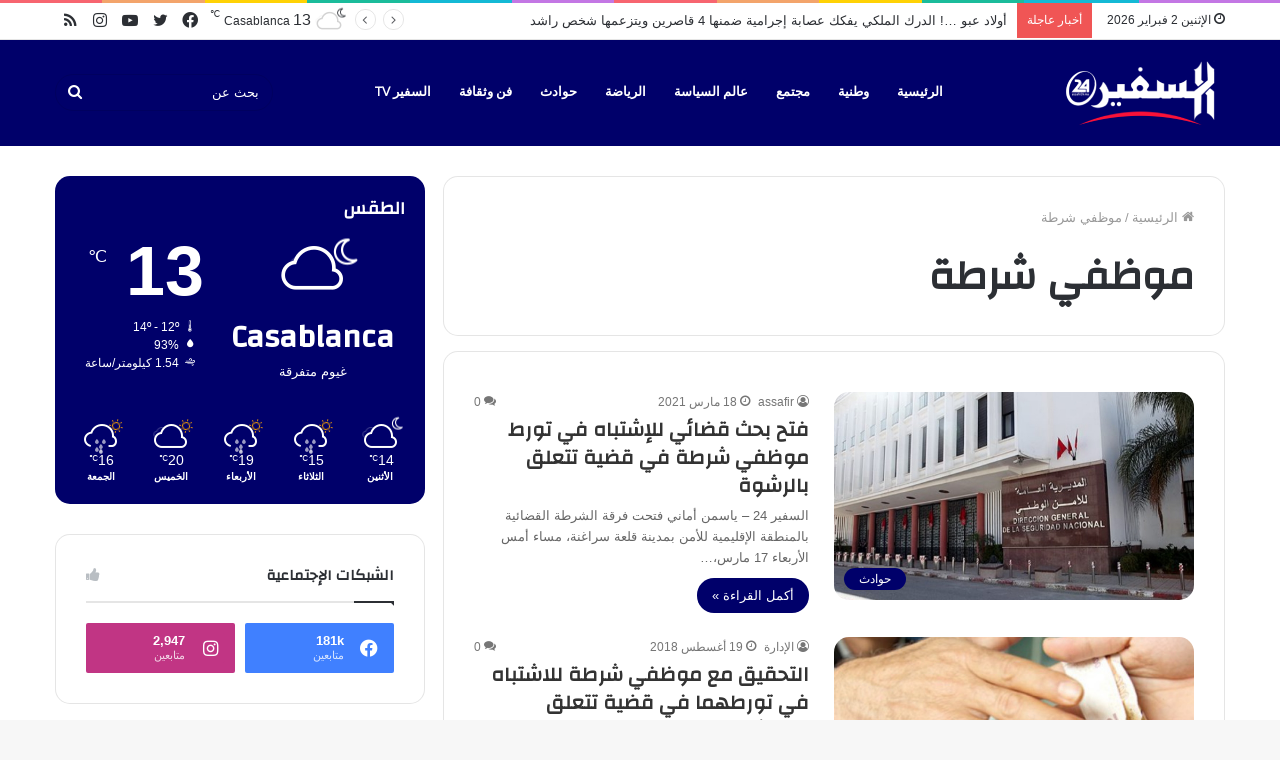

--- FILE ---
content_type: text/html; charset=utf-8
request_url: https://www.google.com/recaptcha/api2/aframe
body_size: 269
content:
<!DOCTYPE HTML><html><head><meta http-equiv="content-type" content="text/html; charset=UTF-8"></head><body><script nonce="3jQXYfkyAZr_YG5-mv0H1A">/** Anti-fraud and anti-abuse applications only. See google.com/recaptcha */ try{var clients={'sodar':'https://pagead2.googlesyndication.com/pagead/sodar?'};window.addEventListener("message",function(a){try{if(a.source===window.parent){var b=JSON.parse(a.data);var c=clients[b['id']];if(c){var d=document.createElement('img');d.src=c+b['params']+'&rc='+(localStorage.getItem("rc::a")?sessionStorage.getItem("rc::b"):"");window.document.body.appendChild(d);sessionStorage.setItem("rc::e",parseInt(sessionStorage.getItem("rc::e")||0)+1);localStorage.setItem("rc::h",'1769992253651');}}}catch(b){}});window.parent.postMessage("_grecaptcha_ready", "*");}catch(b){}</script></body></html>